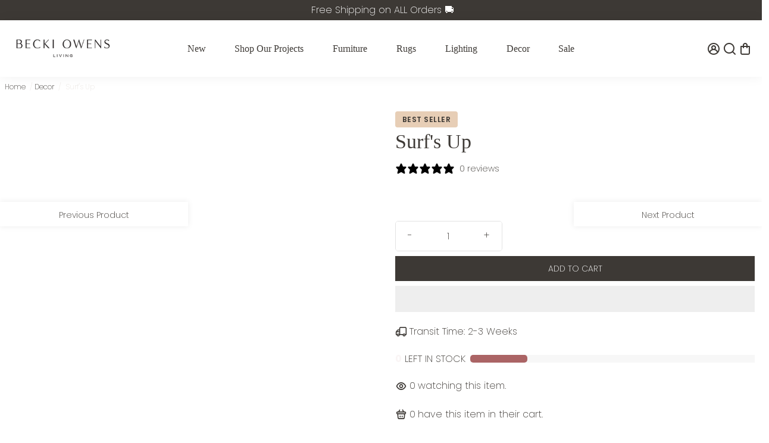

--- FILE ---
content_type: text/css
request_url: https://beckiowensliving.com/cdn/shop/t/75/assets/Axt-cp-css.css?v=146312248905765585641764717973
body_size: -635
content:
.product__price--holder .axt_discounted_price {
  color: #3d3935;
  font-size: 30px;
  font-weight: bold;
}
.card__price .axt_show_original {
  text-decoration: line-through;
  color: #eae6e2;
}
.card__price .axt_discounted_price {
  font-weight: 600;
}
.product__price--holder .axt_show_original {
  text-decoration: line-through;
  font-size: 0.6em;
  color: #eae6e2;
}


--- FILE ---
content_type: text/javascript
request_url: https://beckiowensliving.com/cdn/shop/t/75/assets/Axt-cp-custom.js?v=29825650229900979171764717973
body_size: -463
content:
setTimeout(()=>{const swatches=document.getElementsByClassName("swatches__holder");for(let i=0;i<swatches.length;i++)swatches[i].addEventListener("click",getDiscountedPrice)},700);function getDiscountedPrice(){var oldVariant=document.getElementsByClassName("axt-cp-custom")[1].getAttribute("axt-cp-variant-id");console.log("222222",oldVariant),setTimeout(()=>{document.getElementsByClassName("axt-cp-custom")[1].classList.remove(oldVariant);var variantId=document.querySelector('[name="id"]').value;console.log("3333333",variantId),document.getElementsByClassName("axt-cp-custom")[1].classList.add(variantId),document.getElementsByClassName("axt-cp-custom")[1].setAttribute("axt-cp-variant-id",variantId)},700)}
//# sourceMappingURL=/cdn/shop/t/75/assets/Axt-cp-custom.js.map?v=29825650229900979171764717973
